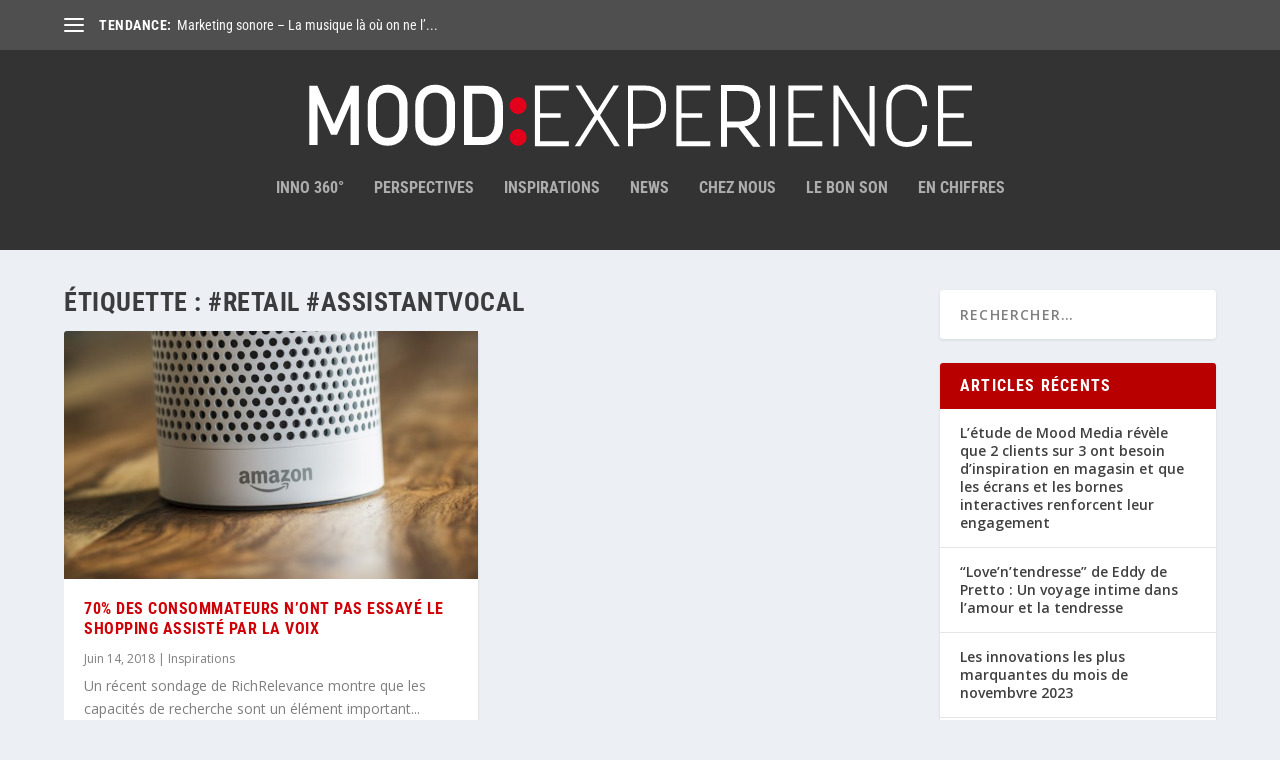

--- FILE ---
content_type: text/plain
request_url: https://www.google-analytics.com/j/collect?v=1&_v=j102&a=624195378&t=pageview&_s=1&dl=https%3A%2F%2Fmoodexperience.fr%2Ftag%2Fretail-assistantvocal%2F&ul=en-us%40posix&dt=%23retail%20%23assistantvocal%20%7C%20FR%20MOOD%3AEXPERIENCE&sr=1280x720&vp=1280x720&_u=IEBAAEABAAAAACAAI~&jid=817161441&gjid=2059088606&cid=1351260346.1768946768&tid=UA-36271334-37&_gid=1834459560.1768946768&_r=1&_slc=1&z=976381540
body_size: -451
content:
2,cG-LB9DCGZ383

--- FILE ---
content_type: image/svg+xml
request_url: https://moodexperience.fr/wp-content/themes/moodemedianews/moodexperience_logo.svg
body_size: 10048
content:
<?xml version="1.0" encoding="UTF-8" standalone="no"?>
<!-- Created with Inkscape (http://www.inkscape.org/) -->

<svg
   xmlns:dc="http://purl.org/dc/elements/1.1/"
   xmlns:cc="http://creativecommons.org/ns#"
   xmlns:rdf="http://www.w3.org/1999/02/22-rdf-syntax-ns#"
   xmlns:svg="http://www.w3.org/2000/svg"
   xmlns="http://www.w3.org/2000/svg"
   xmlns:sodipodi="http://sodipodi.sourceforge.net/DTD/sodipodi-0.dtd"
   xmlns:inkscape="http://www.inkscape.org/namespaces/inkscape"
   width="635"
   height="63"
   id="svg2"
   version="1.1"
   inkscape:version="0.48.5 r10040"
   sodipodi:docname="logo_fr_curve.svg">
  <defs
     id="defs4" />
  <sodipodi:namedview
     id="base"
     pagecolor="#ffffff"
     bordercolor="#666666"
     borderopacity="1.0"
     inkscape:pageopacity="0.0"
     inkscape:pageshadow="2"
     inkscape:zoom="2.8284271"
     inkscape:cx="144.38201"
     inkscape:cy="-28.254487"
     inkscape:document-units="px"
     inkscape:current-layer="layer2"
     showgrid="false"
     inkscape:window-width="1280"
     inkscape:window-height="1001"
     inkscape:window-x="1272"
     inkscape:window-y="-8"
     inkscape:window-maximized="1"
     borderlayer="false"
     inkscape:showpageshadow="false" />
  <metadata
     id="metadata7">
    <rdf:RDF>
      <cc:Work
         rdf:about="">
        <dc:format>image/svg+xml</dc:format>
        <dc:type
           rdf:resource="http://purl.org/dc/dcmitype/StillImage" />
        <dc:title />
      </cc:Work>
    </rdf:RDF>
  </metadata>
  <g
     inkscape:label="Layer 1"
     inkscape:groupmode="layer"
     id="layer1"
     transform="translate(0,-989.3622)">
    <text
       xml:space="preserve"
       style="font-size:36.91096497px;font-style:normal;font-weight:normal;line-height:125%;letter-spacing:0px;word-spacing:0px;fill:#800000;fill-opacity:1;stroke:none;font-family:Sans"
       x="148.44012"
       y="1037.1942"
       id="text2989"
       sodipodi:linespacing="125%"><tspan
         sodipodi:role="line"
         id="tspan2991"
         x="148.44012"
         y="1037.1942"> </tspan></text>
  </g>
  <g
     inkscape:groupmode="layer"
     id="layer2"
     inkscape:label="Layer"
     transform="translate(0,-13)">
    <g
       style="font-size:82.49011993px;font-style:normal;font-weight:normal;line-height:125%;letter-spacing:0px;word-spacing:0px;fill:#ffffff;fill-opacity:1;stroke:none;font-family:Sans"
       id="text3036">
      <path
         d="m 222.5485,47.339089 19.63239,0 0,-4.37192 -19.63239,0 0,-21.777111 27.38637,0 0,-4.784366 -32.25323,0 0,58.154786 32.25323,0 0,-4.701876 -27.38637,0 z"
         style="fill:#ffffff;font-family:Korolev Light;-inkscape-font-specification:Korolev Light"
         id="path3890" />
      <path
         d="M 298.40032,74.560478 279.6753,44.864417 c 5.95293,-9.486202 11.94713,-18.972434 17.98261,-28.458725 l -5.36179,0 -15.34296,24.416762 -15.26048,-24.416762 -5.36178,0 17.90012,28.458725 -18.64253,29.696061 5.2793,0 16.08537,-25.654097 16.16786,25.654097 z"
         style="fill:#ffffff;font-family:Korolev Light;-inkscape-font-specification:Korolev Light"
         id="path3892" />
      <path
         d="m 322.71326,57.73271 c 5.83779,-0.01373 10.55685,-1.656636 14.15718,-4.928721 3.60027,-3.272042 5.45283,-8.090773 5.55771,-14.456207 l 0,-2.144716 c -0.10488,-6.382546 -1.95744,-11.270018 -5.5577,-14.662431 -3.60034,-3.392307 -8.3194,-5.103953 -14.15719,-5.134943 l -16.5803,0 0,58.154786 4.86686,0 0,-16.827768 z m -11.71344,-36.542652 11.54846,0 c 4.30659,-0.03947 7.86049,1.13256 10.66171,3.516098 2.80116,2.383637 4.25159,6.215937 4.3513,11.49691 l 0,2.062227 c -0.0842,4.982025 -1.50374,8.690592 -4.2585,11.125711 -2.75482,2.435169 -6.33965,3.648445 -10.75451,3.63983 l -11.54846,0 z"
         style="fill:#ffffff;font-family:Korolev Light;-inkscape-font-specification:Korolev Light"
         id="path3894" />
      <path
         d="m 357.07828,47.339089 19.6324,0 0,-4.37192 -19.6324,0 0,-21.777111 27.38637,0 0,-4.784366 -32.25322,0 0,58.154786 32.25322,0 0,-4.701876 -27.38637,0 z"
         style="fill:#ffffff;font-family:Korolev Light;-inkscape-font-specification:Korolev Light"
         id="path3896" />
      <path
         d="m 411.23547,56.082929 14.10563,18.477549 5.85672,0 -15.01301,-19.302439 c 4.56608,-0.668486 8.21966,-2.486681 10.96074,-5.454591 2.741,-2.967861 4.14675,-7.033879 4.21725,-12.198068 l 0,-2.144715 c -0.0842,-6.135078 -1.87495,-10.83695 -5.3721,-14.105629 -3.49723,-3.268573 -8.19566,-4.918352 -14.09532,-4.949344 l -16.82776,0 0,58.154786 4.86685,0 0,-18.477549 z m -11.301,-34.892871 11.54847,0 c 4.45094,-0.02572 8.04609,1.098189 10.78544,3.371741 2.73929,2.273652 4.14848,5.851611 4.22757,10.733888 l 0,2.309693 c -0.0842,4.652071 -1.50375,8.11317 -4.2585,10.38331 -2.75482,2.270192 -6.33966,3.400979 -10.75451,3.392363 l -11.54847,0 z"
         style="fill:#ffffff;stroke:#ffffff;font-family:Korolev Light;-inkscape-font-specification:Korolev Light"
         id="path3898"
         inkscape:connector-curvature="0" />
      <path
         d="m 441.14609,16.405692 0,58.154786 4.86686,0 0,-58.154786 z"
         style="fill:#ffffff;font-family:Korolev Light;-inkscape-font-specification:Korolev Light"
         id="path3900" />
      <path
         d="m 463.57432,47.339089 19.63239,0 0,-4.37192 -19.63239,0 0,-21.777111 27.38636,0 0,-4.784366 -32.25322,0 0,58.154786 32.25322,0 0,-4.701876 -27.38636,0 z"
         style="fill:#ffffff;font-family:Korolev Light;-inkscape-font-specification:Korolev Light"
         id="path3902" />
      <path
         d="m 540.74597,74.560478 0,-57.74234 -4.86686,0 0,48.668544 -29.94353,-49.08099 -4.37192,0 0,58.154786 4.86686,0 0,-48.916011 29.86104,48.916011 z"
         style="fill:#ffffff;font-family:Korolev Light;-inkscape-font-specification:Korolev Light"
         id="path3904" />
      <path
         d="m 585.8604,54.185681 c -0.005,4.509418 -1.23222,8.33828 -3.68107,11.4866 -2.44893,3.148337 -6.08875,4.791243 -10.91949,4.928722 -4.72252,-0.132321 -8.33141,-1.682427 -10.82669,-4.650321 -2.49531,-2.967877 -3.75326,-6.559584 -3.77387,-10.775132 l 0,-19.714885 c 0.0979,-4.861655 1.51057,-8.625214 4.23787,-11.290691 2.72728,-2.665375 6.1815,-4.016132 10.36269,-4.052274 4.64514,0.106603 8.2231,1.66702 10.73389,4.681255 2.51072,3.014335 3.79961,6.843198 3.86667,11.4866 l 4.86686,0 c -0.0739,-6.210692 -1.84402,-11.215024 -5.31024,-15.013008 -3.46629,-3.797878 -8.18535,-5.750117 -14.15718,-5.856723 -5.86362,0.09458 -10.55174,1.967765 -14.06439,5.619567 -3.51266,3.65191 -5.31367,8.515322 -5.40303,14.590252 l 0,19.467418 c 0.0894,6.038898 1.89037,10.891999 5.40303,14.559317 3.51265,3.667328 8.20077,5.550826 14.06439,5.650502 6.00792,-0.106549 10.73729,-2.079411 14.18812,-5.91859 3.45075,-3.839169 5.21051,-8.905367 5.2793,-15.198609 z"
         style="fill:#ffffff;font-family:Korolev Light;-inkscape-font-specification:Korolev Light"
         id="path3906" />
      <path
         d="m 605.83753,47.339089 19.6324,0 0,-4.37192 -19.6324,0 0,-21.777111 27.38637,0 0,-4.784366 -32.25322,0 0,58.154786 32.25322,0 0,-4.701876 -27.38637,0 z"
         style="fill:#ffffff;font-family:Korolev Light;-inkscape-font-specification:Korolev Light"
         id="path3908" />
    </g>
    <g
       id="g3101-1"
       transform="matrix(1.1555356,0,0,1.1555356,-19.279594,7.8418531)">
      <g
         id="g3103-7">
        <polygon
           points="27.755,50.501 21.813,50.501 8.318,19.437 8.318,60.856 0,60.856 0,1.019 8.148,1.019 24.785,39.638 41.505,1.019 49.652,1.019 49.652,60.856 41.335,60.856 41.335,19.267 "
           id="polygon3105-4"
           style="fill:#ffffff"
           transform="matrix(0.8218697,0,0,0.8218697,19.377014,6.7192958)" />
        <path
           d="M 67.45557,40.342807 V 23.810076 c 0,-10.045713 6.695772,-17.0907802 16.392191,-17.0907802 9.625738,0 16.462869,7.0450672 16.462869,17.0907802 v 16.532731 c 0,10.044069 -6.837131,17.020099 -16.462869,17.020099 -9.696419,0 -16.392191,-6.97603 -16.392191,-17.020099 m 25.948892,0.277792 V 23.531462 c 0,-6.767275 -4.184961,-10.25529 -9.556701,-10.25529 -4.812869,0 -9.556701,3.068862 -9.556701,10.184609 v 17.090781 c 0,6.765631 4.184961,10.254468 9.556701,10.254468 4.813691,0 9.556701,-3.069683 9.556701,-10.185431"
           id="path3107-0"
           inkscape:connector-curvature="0"
           style="fill:#ffffff" />
        <path
           d="M 106.54123,40.342807 V 23.810076 c 0,-10.045713 6.69577,-17.0907802 16.39301,-17.0907802 9.62656,0 16.46205,7.0450672 16.46205,17.0907802 v 16.532731 c 0,10.044069 -6.83549,17.020099 -16.46205,17.020099 -9.69724,0 -16.39301,-6.97603 -16.39301,-17.020099 m 25.94889,0.277792 V 23.531462 c 0,-6.767275 -4.18578,-10.25529 -9.55588,-10.25529 -4.81287,0 -9.5567,3.068862 -9.5567,10.184609 v 17.090781 c 0,6.765631 4.18496,10.254468 9.5567,10.254468 4.81205,0 9.55588,-3.069683 9.55588,-10.185431"
           id="path3109-9"
           inkscape:connector-curvature="0"
           style="fill:#ffffff" />
        <path
           d="M 146.62463,56.734998 V 7.556781 h 15.76593 c 9.6956,0 16.46205,6.208404 16.46205,18.206057 V 38.45826 c 0,11.928616 -6.76645,18.276738 -16.46205,18.276738 h -15.76593 z m 14.99748,-6.556877 c 5.92979,0 10.39419,-3.068861 10.39419,-13.323329 v -9.557523 c 0,-10.115572 -4.39536,-13.114575 -10.39419,-13.114575 h -8.16116 v 35.995427 h 8.16116 z"
           id="path3111-4"
           inkscape:connector-curvature="0"
           style="fill:#ffffff" />
        <path
           d="m 191.20778,30.994861 c -3.83649,0 -6.90535,-3.068862 -6.90535,-6.906171 0,-3.836488 3.06886,-6.975208 6.90535,-6.975208 3.83649,0 6.97521,3.13872 6.97521,6.975208 8.2e-4,3.837309 -3.13872,6.906171 -6.97521,6.906171 m 0,26.368045 c -3.83649,0 -6.90535,-3.068861 -6.90535,-6.906171 0,-3.835666 3.06886,-6.975208 6.90535,-6.975208 3.83649,0 6.97521,3.139542 6.97521,6.975208 8.2e-4,3.83731 -3.13872,6.906171 -6.97521,6.906171"
           id="path3113-8"
           inkscape:connector-curvature="0"
           style="fill:#e2001a" />
      </g>
    </g>
  </g>
</svg>
